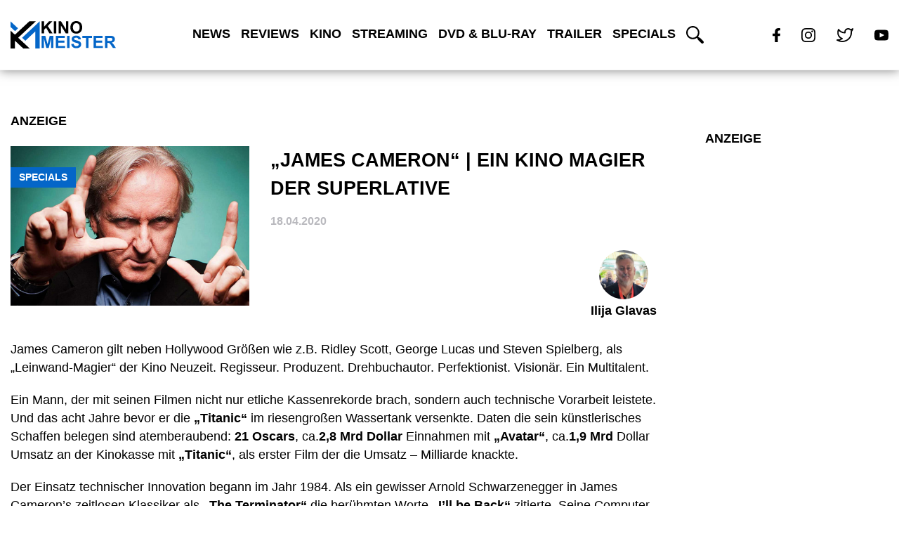

--- FILE ---
content_type: text/html; charset=utf-8
request_url: https://www.google.com/recaptcha/api2/aframe
body_size: 264
content:
<!DOCTYPE HTML><html><head><meta http-equiv="content-type" content="text/html; charset=UTF-8"></head><body><script nonce="I9-F3rdCu8qIkelNtt0pCg">/** Anti-fraud and anti-abuse applications only. See google.com/recaptcha */ try{var clients={'sodar':'https://pagead2.googlesyndication.com/pagead/sodar?'};window.addEventListener("message",function(a){try{if(a.source===window.parent){var b=JSON.parse(a.data);var c=clients[b['id']];if(c){var d=document.createElement('img');d.src=c+b['params']+'&rc='+(localStorage.getItem("rc::a")?sessionStorage.getItem("rc::b"):"");window.document.body.appendChild(d);sessionStorage.setItem("rc::e",parseInt(sessionStorage.getItem("rc::e")||0)+1);localStorage.setItem("rc::h",'1769844040200');}}}catch(b){}});window.parent.postMessage("_grecaptcha_ready", "*");}catch(b){}</script></body></html>

--- FILE ---
content_type: image/svg+xml
request_url: https://kinomeister.de/wp-content/themes/divi-child/icons/instagram-icon-white.svg
body_size: 993
content:
<svg xmlns="http://www.w3.org/2000/svg" width="31.993" height="31.988" viewBox="0 0 31.993 31.988">
  <path id="Icon_awesome-instagram" data-name="Icon awesome-instagram" d="M16,10.033a8.19,8.19,0,1,0,5.8,2.4,8.19,8.19,0,0,0-5.8-2.4Zm0,13.538a5.334,5.334,0,1,1,5.333-5.334A5.334,5.334,0,0,1,16,23.571ZM26.45,9.7a1.909,1.909,0,1,1-.559-1.355A1.909,1.909,0,0,1,26.45,9.7Zm5.433,1.942a9.471,9.471,0,0,0-2.584-6.7,9.529,9.529,0,0,0-6.7-2.585c-2.641-.15-10.558-.15-13.2,0A9.515,9.515,0,0,0,2.7,4.935a9.5,9.5,0,0,0-2.584,6.7c-.15,2.642-.15,10.561,0,13.2a9.471,9.471,0,0,0,2.584,6.7A9.541,9.541,0,0,0,9.4,34.12c2.641.15,10.558.15,13.2,0a9.467,9.467,0,0,0,6.7-2.585,9.534,9.534,0,0,0,2.584-6.7c.15-2.642.15-10.554,0-13.2ZM28.47,27.67a5.4,5.4,0,0,1-3.041,3.042c-2.106.835-7.1.643-9.43.643s-7.332.186-9.43-.643A5.4,5.4,0,0,1,3.527,27.67c-.835-2.106-.642-7.1-.642-9.433S2.7,10.9,3.527,8.805A5.4,5.4,0,0,1,6.568,5.763c2.106-.835,7.1-.643,9.43-.643s7.332-.186,9.43.643A5.4,5.4,0,0,1,28.47,8.8c.835,2.106.642,7.1.642,9.433S29.305,25.571,28.47,27.67Z" transform="translate(-0.004 -2.245)" fill="#fff"/>
</svg>

--- FILE ---
content_type: image/svg+xml
request_url: https://kinomeister.de/wp-content/themes/divi-child/icons/twitter-icon-black.svg
body_size: 458
content:
<svg xmlns="http://www.w3.org/2000/svg" width="39" height="32.683" viewBox="0 0 39 32.683">
  <path id="Icon_feather-twitter" data-name="Icon feather-twitter" d="M37.5,4.5a17.836,17.836,0,0,1-5.138,2.5A7.331,7.331,0,0,0,19.5,11.914V13.55A17.444,17.444,0,0,1,4.773,6.138S-1.773,20.865,12.955,27.41A19.047,19.047,0,0,1,1.5,30.683c14.727,8.182,32.727,0,32.727-18.818a7.364,7.364,0,0,0-.131-1.358A12.633,12.633,0,0,0,37.5,4.5Z" transform="translate(0 -2.859)" fill="none" stroke="#000000" stroke-linecap="round" stroke-linejoin="round" stroke-width="3"/>
</svg>